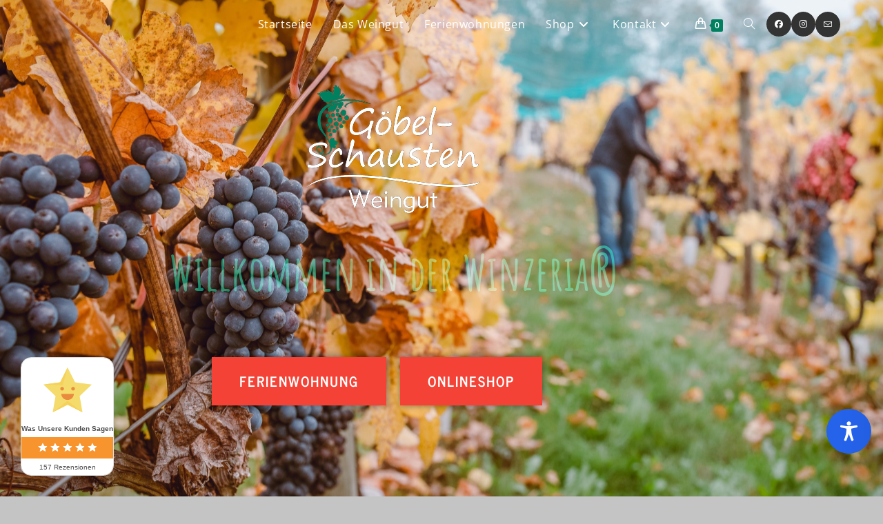

--- FILE ---
content_type: text/css
request_url: https://winzeria.com/wp-content/uploads/elementor/css/post-262.css?ver=1768730775
body_size: 4880
content:
.elementor-262 .elementor-element.elementor-element-2c240517:not(.elementor-motion-effects-element-type-background), .elementor-262 .elementor-element.elementor-element-2c240517 > .elementor-motion-effects-container > .elementor-motion-effects-layer{background-color:#000000;background-image:url("https://winzeria.com/wp-content/uploads/2023/05/tina-witherspoon-H3QKtIhVbyw-unsplash-scaled.jpg");background-position:center center;background-repeat:no-repeat;background-size:cover;}.elementor-262 .elementor-element.elementor-element-2c240517 > .elementor-background-overlay{background-color:transparent;background-image:linear-gradient(0deg, #000000 0%, rgba(0,0,0,0.4) 20%);opacity:0.8;transition:background 0.3s, border-radius 0.3s, opacity 0.3s;}.elementor-262 .elementor-element.elementor-element-2c240517{transition:background 0.3s, border 0.3s, border-radius 0.3s, box-shadow 0.3s;}.elementor-widget-image .widget-image-caption{color:var( --e-global-color-text );font-family:var( --e-global-typography-text-font-family ), Sans-serif;font-weight:var( --e-global-typography-text-font-weight );line-height:var( --e-global-typography-text-line-height );word-spacing:var( --e-global-typography-text-word-spacing );}.elementor-widget-heading .elementor-heading-title{font-family:var( --e-global-typography-primary-font-family ), Sans-serif;font-weight:var( --e-global-typography-primary-font-weight );line-height:var( --e-global-typography-primary-line-height );word-spacing:var( --e-global-typography-primary-word-spacing );color:var( --e-global-color-primary );}.elementor-262 .elementor-element.elementor-element-29d1ad1 > .elementor-widget-container{margin:0px 0px 0px 0px;padding:0px 0px 30px 0px;}.elementor-262 .elementor-element.elementor-element-29d1ad1{text-align:center;}.elementor-262 .elementor-element.elementor-element-29d1ad1 .elementor-heading-title{font-family:"Amatic SC", Sans-serif;font-size:7rem;text-shadow:0px 0px 15px #000000;mix-blend-mode:screen;color:#00805F;}.elementor-widget-button .elementor-button{background-color:var( --e-global-color-accent );font-family:var( --e-global-typography-accent-font-family ), Sans-serif;font-weight:var( --e-global-typography-accent-font-weight );line-height:var( --e-global-typography-accent-line-height );word-spacing:var( --e-global-typography-accent-word-spacing );}.elementor-262 .elementor-element.elementor-element-6837f71 .elementor-button{background-color:#f44336;font-family:"News Cycle", Sans-serif;font-size:20px;font-weight:700;text-transform:uppercase;line-height:30px;letter-spacing:2px;fill:#ffffff;color:#ffffff;box-shadow:0px 0px 10px 0px rgba(0,0,0,0.5);border-radius:0px 0px 0px 0px;}.elementor-262 .elementor-element.elementor-element-6837f71 .elementor-button:hover, .elementor-262 .elementor-element.elementor-element-6837f71 .elementor-button:focus{background-color:#d32f2f;color:#ffffff;}.elementor-262 .elementor-element.elementor-element-6837f71 .elementor-button:hover svg, .elementor-262 .elementor-element.elementor-element-6837f71 .elementor-button:focus svg{fill:#ffffff;}.elementor-262 .elementor-element.elementor-element-3f665f41 .elementor-button{background-color:#f44336;font-family:"News Cycle", Sans-serif;font-size:20px;font-weight:700;text-transform:uppercase;line-height:30px;letter-spacing:2px;fill:#ffffff;color:#ffffff;box-shadow:0px 0px 10px 0px rgba(0,0,0,0.5);border-radius:0px 0px 0px 0px;}.elementor-262 .elementor-element.elementor-element-3f665f41 .elementor-button:hover, .elementor-262 .elementor-element.elementor-element-3f665f41 .elementor-button:focus{background-color:#d32f2f;color:#ffffff;}.elementor-262 .elementor-element.elementor-element-3f665f41 .elementor-button:hover svg, .elementor-262 .elementor-element.elementor-element-3f665f41 .elementor-button:focus svg{fill:#ffffff;}.elementor-262 .elementor-element.elementor-element-9d50d40{padding:100px 0px 0px 0px;}.elementor-262 .elementor-element.elementor-element-18ee70d > .elementor-widget-container{padding:0px 0px 30px 0px;}.elementor-262 .elementor-element.elementor-element-18ee70d{text-align:center;}.elementor-262 .elementor-element.elementor-element-18ee70d .elementor-heading-title{font-family:"News Cycle", Sans-serif;font-size:50px;text-transform:capitalize;line-height:60px;color:#000000;}.elementor-widget-text-editor{font-family:var( --e-global-typography-text-font-family ), Sans-serif;font-weight:var( --e-global-typography-text-font-weight );line-height:var( --e-global-typography-text-line-height );word-spacing:var( --e-global-typography-text-word-spacing );color:var( --e-global-color-text );}.elementor-widget-text-editor.elementor-drop-cap-view-stacked .elementor-drop-cap{background-color:var( --e-global-color-primary );}.elementor-widget-text-editor.elementor-drop-cap-view-framed .elementor-drop-cap, .elementor-widget-text-editor.elementor-drop-cap-view-default .elementor-drop-cap{color:var( --e-global-color-primary );border-color:var( --e-global-color-primary );}.elementor-262 .elementor-element.elementor-element-5ad02b5{column-gap:0px;font-family:"Open Sans", Sans-serif;font-size:16px;line-height:26px;color:#263238;}.elementor-262 .elementor-element.elementor-element-9a32532{width:var( --container-widget-width, 99.911% );max-width:99.911%;--container-widget-width:99.911%;--container-widget-flex-grow:0;text-align:start;}.elementor-262 .elementor-element.elementor-element-9a32532 > .elementor-widget-container{padding:0px 0px 30px 0px;}.elementor-262 .elementor-element.elementor-element-9a32532.elementor-element{--flex-grow:0;--flex-shrink:0;}.elementor-262 .elementor-element.elementor-element-9a32532 .elementor-heading-title{font-family:"Carattere", Sans-serif;font-size:45px;text-transform:capitalize;line-height:60px;color:#000000;}.elementor-262 .elementor-element.elementor-element-0fddd01{padding:30px 0px 40px 0px;}.elementor-widget-icon.elementor-view-stacked .elementor-icon{background-color:var( --e-global-color-primary );}.elementor-widget-icon.elementor-view-framed .elementor-icon, .elementor-widget-icon.elementor-view-default .elementor-icon{color:var( --e-global-color-primary );border-color:var( --e-global-color-primary );}.elementor-widget-icon.elementor-view-framed .elementor-icon, .elementor-widget-icon.elementor-view-default .elementor-icon svg{fill:var( --e-global-color-primary );}.elementor-262 .elementor-element.elementor-element-e312c4a .elementor-icon-wrapper{text-align:center;}.elementor-262 .elementor-element.elementor-element-e312c4a.elementor-view-stacked .elementor-icon{background-color:#f44336;}.elementor-262 .elementor-element.elementor-element-e312c4a.elementor-view-framed .elementor-icon, .elementor-262 .elementor-element.elementor-element-e312c4a.elementor-view-default .elementor-icon{color:#f44336;border-color:#f44336;}.elementor-262 .elementor-element.elementor-element-e312c4a.elementor-view-framed .elementor-icon, .elementor-262 .elementor-element.elementor-element-e312c4a.elementor-view-default .elementor-icon svg{fill:#f44336;}.elementor-262 .elementor-element.elementor-element-e312c4a .elementor-icon{font-size:60px;}.elementor-262 .elementor-element.elementor-element-e312c4a .elementor-icon svg{height:60px;}.elementor-widget-counter .elementor-counter-number-wrapper{color:var( --e-global-color-primary );font-family:var( --e-global-typography-primary-font-family ), Sans-serif;font-weight:var( --e-global-typography-primary-font-weight );line-height:var( --e-global-typography-primary-line-height );word-spacing:var( --e-global-typography-primary-word-spacing );}.elementor-widget-counter .elementor-counter-title{color:var( --e-global-color-secondary );font-family:var( --e-global-typography-secondary-font-family ), Sans-serif;font-weight:var( --e-global-typography-secondary-font-weight );line-height:var( --e-global-typography-secondary-line-height );word-spacing:var( --e-global-typography-secondary-word-spacing );}.elementor-262 .elementor-element.elementor-element-afe6c7e > .elementor-widget-container{margin:-10px 0px 0px 0px;}.elementor-262 .elementor-element.elementor-element-afe6c7e .elementor-counter-number-wrapper{color:#000000;font-family:"News Cycle", Sans-serif;font-size:3rem;line-height:80px;}.elementor-262 .elementor-element.elementor-element-afe6c7e .elementor-counter-title{color:#000000;font-family:"News Cycle", Sans-serif;font-size:20px;font-weight:700;line-height:25px;}.elementor-262 .elementor-element.elementor-element-a74f6e8 .elementor-icon-wrapper{text-align:center;}.elementor-262 .elementor-element.elementor-element-a74f6e8.elementor-view-stacked .elementor-icon{background-color:#f44336;}.elementor-262 .elementor-element.elementor-element-a74f6e8.elementor-view-framed .elementor-icon, .elementor-262 .elementor-element.elementor-element-a74f6e8.elementor-view-default .elementor-icon{color:#f44336;border-color:#f44336;}.elementor-262 .elementor-element.elementor-element-a74f6e8.elementor-view-framed .elementor-icon, .elementor-262 .elementor-element.elementor-element-a74f6e8.elementor-view-default .elementor-icon svg{fill:#f44336;}.elementor-262 .elementor-element.elementor-element-a74f6e8 .elementor-icon{font-size:60px;}.elementor-262 .elementor-element.elementor-element-a74f6e8 .elementor-icon svg{height:60px;}.elementor-262 .elementor-element.elementor-element-7ff72b8 > .elementor-widget-container{margin:-10px 0px 0px 0px;}.elementor-262 .elementor-element.elementor-element-7ff72b8 .elementor-counter-number-wrapper{color:#000000;font-family:"News Cycle", Sans-serif;font-size:3rem;line-height:80px;}.elementor-262 .elementor-element.elementor-element-7ff72b8 .elementor-counter-title{color:#000000;font-family:"News Cycle", Sans-serif;font-size:20px;font-weight:700;line-height:25px;}.elementor-262 .elementor-element.elementor-element-e2f8581 .elementor-icon-wrapper{text-align:center;}.elementor-262 .elementor-element.elementor-element-e2f8581.elementor-view-stacked .elementor-icon{background-color:#f44336;}.elementor-262 .elementor-element.elementor-element-e2f8581.elementor-view-framed .elementor-icon, .elementor-262 .elementor-element.elementor-element-e2f8581.elementor-view-default .elementor-icon{color:#f44336;border-color:#f44336;}.elementor-262 .elementor-element.elementor-element-e2f8581.elementor-view-framed .elementor-icon, .elementor-262 .elementor-element.elementor-element-e2f8581.elementor-view-default .elementor-icon svg{fill:#f44336;}.elementor-262 .elementor-element.elementor-element-e2f8581 .elementor-icon{font-size:60px;}.elementor-262 .elementor-element.elementor-element-e2f8581 .elementor-icon svg{height:60px;}.elementor-262 .elementor-element.elementor-element-cfd0c37 > .elementor-widget-container{margin:-10px 0px 0px 0px;}.elementor-262 .elementor-element.elementor-element-cfd0c37 .elementor-counter-number-wrapper{color:#000000;font-family:"News Cycle", Sans-serif;font-size:3rem;line-height:80px;}.elementor-262 .elementor-element.elementor-element-cfd0c37 .elementor-counter-title{color:#000000;font-family:"News Cycle", Sans-serif;font-size:20px;font-weight:700;line-height:25px;}.elementor-262 .elementor-element.elementor-element-dc86ed0{padding:0px 0px 100px 0px;}.elementor-262 .elementor-element.elementor-element-6e7be7e{font-family:"Open Sans", Sans-serif;font-size:16px;line-height:26px;color:#263238;}.elementor-262 .elementor-element.elementor-element-6b1b0fdf:not(.elementor-motion-effects-element-type-background), .elementor-262 .elementor-element.elementor-element-6b1b0fdf > .elementor-motion-effects-container > .elementor-motion-effects-layer{background-image:url("https://winzeria.com/wp-content/uploads/2023/05/kelsey-chance-ZrhtQyGFG6s-unsplash-scaled.jpg");background-position:center center;background-repeat:no-repeat;background-size:cover;}.elementor-262 .elementor-element.elementor-element-6b1b0fdf > .elementor-background-overlay{background-color:transparent;background-image:linear-gradient(0deg, #000000 0%, rgba(0,0,0,0.5) 20%);opacity:0.8;transition:background 0.3s, border-radius 0.3s, opacity 0.3s;}.elementor-262 .elementor-element.elementor-element-6b1b0fdf > .elementor-container{min-height:700px;}.elementor-262 .elementor-element.elementor-element-6b1b0fdf{transition:background 0.3s, border 0.3s, border-radius 0.3s, box-shadow 0.3s;}.elementor-262 .elementor-element.elementor-element-40afc6e{text-align:center;}.elementor-262 .elementor-element.elementor-element-40afc6e .elementor-heading-title{font-family:"Amatic SC", Sans-serif;font-size:5rem;text-shadow:0px 0px 15px #000000;color:#ffffff;}.elementor-262 .elementor-element.elementor-element-57b0267{text-align:center;font-family:"News Cycle", Sans-serif;font-size:2rem;font-weight:700;text-transform:capitalize;line-height:38px;letter-spacing:2px;color:#ffffff;}.elementor-262 .elementor-element.elementor-element-6de2a87 > .elementor-container > .elementor-column > .elementor-widget-wrap{align-content:center;align-items:center;}.elementor-262 .elementor-element.elementor-element-6de2a87{transition:background 0.3s, border 0.3s, border-radius 0.3s, box-shadow 0.3s;margin-top:0px;margin-bottom:0px;padding:0px 0px 0px 0px;}.elementor-262 .elementor-element.elementor-element-6de2a87 > .elementor-background-overlay{transition:background 0.3s, border-radius 0.3s, opacity 0.3s;}.elementor-262 .elementor-element.elementor-element-5df9a31:not(.elementor-motion-effects-element-type-background) > .elementor-widget-wrap, .elementor-262 .elementor-element.elementor-element-5df9a31 > .elementor-widget-wrap > .elementor-motion-effects-container > .elementor-motion-effects-layer{background-color:#263238;}.elementor-262 .elementor-element.elementor-element-5df9a31 > .elementor-element-populated{transition:background 0.3s, border 0.3s, border-radius 0.3s, box-shadow 0.3s;margin:0px 0px 0px 0px;--e-column-margin-right:0px;--e-column-margin-left:0px;padding:50px 50px 50px 50px;}.elementor-262 .elementor-element.elementor-element-5df9a31 > .elementor-element-populated > .elementor-background-overlay{transition:background 0.3s, border-radius 0.3s, opacity 0.3s;}.elementor-262 .elementor-element.elementor-element-7a9dc09{border-style:dotted;border-width:0px 0px 2px 0px;border-color:#ffffff;padding:0px 0px 30px 0px;}.elementor-262 .elementor-element.elementor-element-0333a4a > .elementor-widget-container{margin:0px 0px -15px 0px;padding:0px 0px 0px 0px;}.elementor-262 .elementor-element.elementor-element-0333a4a .elementor-heading-title{font-family:"News Cycle", Sans-serif;font-size:24px;line-height:34px;color:#ffffff;}.elementor-262 .elementor-element.elementor-element-9f37656 > .elementor-widget-container{margin:0px 0px 0px 0px;padding:0px 0px 0px 0px;}.elementor-262 .elementor-element.elementor-element-9f37656{font-family:"Open Sans", Sans-serif;font-size:16px;line-height:26px;color:#eceff1;}.elementor-262 .elementor-element.elementor-element-73bf41d > .elementor-element-populated{padding:0px 0px 0px 30px;}.elementor-262 .elementor-element.elementor-element-4f21374{text-align:end;}.elementor-262 .elementor-element.elementor-element-4f21374 .elementor-heading-title{font-family:"News Cycle", Sans-serif;font-size:24px;line-height:34px;color:#ffffff;}.elementor-262 .elementor-element.elementor-element-78cc948{border-style:dotted;border-width:0px 0px 2px 0px;border-color:#ffffff;padding:25px 0px 30px 0px;}.elementor-262 .elementor-element.elementor-element-528ca0a > .elementor-widget-container{margin:0px 0px -15px 0px;}.elementor-262 .elementor-element.elementor-element-528ca0a .elementor-heading-title{font-family:"News Cycle", Sans-serif;font-size:24px;line-height:34px;color:#ffffff;}.elementor-262 .elementor-element.elementor-element-ca5d81c{font-family:"Open Sans", Sans-serif;font-size:16px;line-height:26px;color:#eceff1;}.elementor-262 .elementor-element.elementor-element-ca8a52a > .elementor-element-populated{padding:0px 0px 0px 30px;}.elementor-262 .elementor-element.elementor-element-a68a274{text-align:end;}.elementor-262 .elementor-element.elementor-element-a68a274 .elementor-heading-title{font-family:"News Cycle", Sans-serif;font-size:24px;line-height:34px;color:#ffffff;}.elementor-262 .elementor-element.elementor-element-3c1efca{border-style:dotted;border-width:0px 0px 2px 0px;border-color:#ffffff;padding:25px 0px 30px 0px;}.elementor-262 .elementor-element.elementor-element-792075e > .elementor-widget-container{margin:0px 0px -15px 0px;}.elementor-262 .elementor-element.elementor-element-792075e .elementor-heading-title{font-family:"News Cycle", Sans-serif;font-size:24px;line-height:34px;color:#ffffff;}.elementor-262 .elementor-element.elementor-element-fb4fdc6{font-family:"Open Sans", Sans-serif;font-size:16px;line-height:26px;color:#eceff1;}.elementor-262 .elementor-element.elementor-element-c65a308 > .elementor-element-populated{padding:0px 0px 0px 30px;}.elementor-262 .elementor-element.elementor-element-481d5ce{text-align:end;}.elementor-262 .elementor-element.elementor-element-481d5ce .elementor-heading-title{font-family:"News Cycle", Sans-serif;font-size:24px;line-height:34px;color:#ffffff;}.elementor-262 .elementor-element.elementor-element-c8f1628{padding:25px 0px 0px 0px;}.elementor-262 .elementor-element.elementor-element-7ccfe5a > .elementor-widget-container{margin:0px 0px -15px 0px;}.elementor-262 .elementor-element.elementor-element-7ccfe5a .elementor-heading-title{font-family:"News Cycle", Sans-serif;font-size:24px;line-height:34px;color:#ffffff;}.elementor-262 .elementor-element.elementor-element-c626c3b{font-family:"Open Sans", Sans-serif;font-size:16px;line-height:26px;color:#eceff1;}.elementor-262 .elementor-element.elementor-element-acf44e2 > .elementor-element-populated{padding:0px 0px 0px 30px;}.elementor-262 .elementor-element.elementor-element-fcf5272{text-align:end;}.elementor-262 .elementor-element.elementor-element-fcf5272 .elementor-heading-title{font-family:"News Cycle", Sans-serif;font-size:24px;line-height:34px;color:#ffffff;}.elementor-262 .elementor-element.elementor-element-e643193:not(.elementor-motion-effects-element-type-background) > .elementor-widget-wrap, .elementor-262 .elementor-element.elementor-element-e643193 > .elementor-widget-wrap > .elementor-motion-effects-container > .elementor-motion-effects-layer{background-image:url("https://winzeria.com/wp-content/uploads/2023/05/Flammkuchen_Rezept-einfach.jpg");background-position:center center;background-repeat:no-repeat;background-size:cover;}.elementor-262 .elementor-element.elementor-element-e643193 > .elementor-element-populated{transition:background 0.3s, border 0.3s, border-radius 0.3s, box-shadow 0.3s;}.elementor-262 .elementor-element.elementor-element-e643193 > .elementor-element-populated > .elementor-background-overlay{transition:background 0.3s, border-radius 0.3s, opacity 0.3s;}.elementor-262 .elementor-element.elementor-element-6dc140a{--spacer-size:600px;}.elementor-262 .elementor-element.elementor-element-a202201{--display:flex;--flex-direction:row;--container-widget-width:calc( ( 1 - var( --container-widget-flex-grow ) ) * 100% );--container-widget-height:100%;--container-widget-flex-grow:1;--container-widget-align-self:stretch;--flex-wrap-mobile:wrap;--align-items:stretch;--gap:10px 10px;--row-gap:10px;--column-gap:10px;--margin-top:50px;--margin-bottom:100px;--margin-left:0px;--margin-right:0px;}.elementor-262 .elementor-element.elementor-element-58a0982{--display:flex;}.elementor-262 .elementor-element.elementor-element-81a3c8f .elementor-button{background-color:#f44336;font-family:"News Cycle", Sans-serif;font-size:20px;font-weight:700;text-transform:uppercase;line-height:30px;fill:#ffffff;color:#ffffff;border-radius:0px 0px 0px 0px;}.elementor-262 .elementor-element.elementor-element-81a3c8f .elementor-button:hover, .elementor-262 .elementor-element.elementor-element-81a3c8f .elementor-button:focus{background-color:#d32f2f;color:#ffffff;}.elementor-262 .elementor-element.elementor-element-81a3c8f .elementor-button:hover svg, .elementor-262 .elementor-element.elementor-element-81a3c8f .elementor-button:focus svg{fill:#ffffff;}.elementor-262 .elementor-element.elementor-element-6e81f42a:not(.elementor-motion-effects-element-type-background), .elementor-262 .elementor-element.elementor-element-6e81f42a > .elementor-motion-effects-container > .elementor-motion-effects-layer{background-image:url("https://winzeria.com/wp-content/uploads/2023/05/javier-balseiro-jDU4yYk5Kgs-unsplash-scaled.jpg");background-position:center center;background-repeat:no-repeat;background-size:cover;}.elementor-262 .elementor-element.elementor-element-6e81f42a > .elementor-background-overlay{background-color:transparent;background-image:linear-gradient(0deg, #000000 0%, rgba(0,0,0,0.5) 20%);opacity:0.8;transition:background 0.3s, border-radius 0.3s, opacity 0.3s;}.elementor-262 .elementor-element.elementor-element-6e81f42a > .elementor-container{min-height:700px;}.elementor-262 .elementor-element.elementor-element-6e81f42a{transition:background 0.3s, border 0.3s, border-radius 0.3s, box-shadow 0.3s;}.elementor-262 .elementor-element.elementor-element-7725fcfa{text-align:center;}.elementor-262 .elementor-element.elementor-element-7725fcfa .elementor-heading-title{font-family:"Amatic SC", Sans-serif;font-size:100px;text-shadow:0px 0px 15px #000000;color:#ffffff;}.elementor-262 .elementor-element.elementor-element-57f4f5da{text-align:center;font-family:"News Cycle", Sans-serif;font-size:28px;font-weight:700;text-transform:uppercase;line-height:38px;color:#ffffff;}.elementor-262 .elementor-element.elementor-element-611f3d9{padding:4% 0% 4% 0%;}.elementor-widget-icon-box.elementor-view-stacked .elementor-icon{background-color:var( --e-global-color-primary );}.elementor-widget-icon-box.elementor-view-framed .elementor-icon, .elementor-widget-icon-box.elementor-view-default .elementor-icon{fill:var( --e-global-color-primary );color:var( --e-global-color-primary );border-color:var( --e-global-color-primary );}.elementor-widget-icon-box .elementor-icon-box-title, .elementor-widget-icon-box .elementor-icon-box-title a{font-family:var( --e-global-typography-primary-font-family ), Sans-serif;font-weight:var( --e-global-typography-primary-font-weight );line-height:var( --e-global-typography-primary-line-height );word-spacing:var( --e-global-typography-primary-word-spacing );}.elementor-widget-icon-box .elementor-icon-box-title{color:var( --e-global-color-primary );}.elementor-widget-icon-box:has(:hover) .elementor-icon-box-title,
					 .elementor-widget-icon-box:has(:focus) .elementor-icon-box-title{color:var( --e-global-color-primary );}.elementor-widget-icon-box .elementor-icon-box-description{font-family:var( --e-global-typography-text-font-family ), Sans-serif;font-weight:var( --e-global-typography-text-font-weight );line-height:var( --e-global-typography-text-line-height );word-spacing:var( --e-global-typography-text-word-spacing );color:var( --e-global-color-text );}.elementor-262 .elementor-element.elementor-element-8fa9b46 .elementor-icon-box-wrapper{gap:15px;}.elementor-262 .elementor-element.elementor-element-8fa9b46 .elementor-icon-box-title{margin-block-end:15px;color:#000000;}.elementor-262 .elementor-element.elementor-element-8fa9b46.elementor-view-stacked .elementor-icon{background-color:#f44336;}.elementor-262 .elementor-element.elementor-element-8fa9b46.elementor-view-framed .elementor-icon, .elementor-262 .elementor-element.elementor-element-8fa9b46.elementor-view-default .elementor-icon{fill:#f44336;color:#f44336;border-color:#f44336;}.elementor-262 .elementor-element.elementor-element-8fa9b46 .elementor-icon{font-size:50px;}.elementor-262 .elementor-element.elementor-element-8fa9b46 .elementor-icon-box-title, .elementor-262 .elementor-element.elementor-element-8fa9b46 .elementor-icon-box-title a{font-family:"News Cycle", Sans-serif;font-size:1.6rem;line-height:40px;}.elementor-262 .elementor-element.elementor-element-8fa9b46 .elementor-icon-box-description{font-family:"Open Sans", Sans-serif;font-size:16px;line-height:26px;color:#263238;}.elementor-262 .elementor-element.elementor-element-87995f7 .elementor-icon-box-wrapper{gap:15px;}.elementor-262 .elementor-element.elementor-element-87995f7 .elementor-icon-box-title{margin-block-end:15px;color:#000000;}.elementor-262 .elementor-element.elementor-element-87995f7.elementor-view-stacked .elementor-icon{background-color:#f44336;}.elementor-262 .elementor-element.elementor-element-87995f7.elementor-view-framed .elementor-icon, .elementor-262 .elementor-element.elementor-element-87995f7.elementor-view-default .elementor-icon{fill:#f44336;color:#f44336;border-color:#f44336;}.elementor-262 .elementor-element.elementor-element-87995f7 .elementor-icon{font-size:50px;}.elementor-262 .elementor-element.elementor-element-87995f7 .elementor-icon-box-title, .elementor-262 .elementor-element.elementor-element-87995f7 .elementor-icon-box-title a{font-family:"News Cycle", Sans-serif;font-size:1.6rem;line-height:40px;}.elementor-262 .elementor-element.elementor-element-87995f7 .elementor-icon-box-description{font-family:"Open Sans", Sans-serif;font-size:16px;line-height:26px;color:#263238;}.elementor-262 .elementor-element.elementor-element-57c3d4d .elementor-icon-box-wrapper{gap:15px;}.elementor-262 .elementor-element.elementor-element-57c3d4d .elementor-icon-box-title{margin-block-end:15px;color:#000000;}.elementor-262 .elementor-element.elementor-element-57c3d4d.elementor-view-stacked .elementor-icon{background-color:#f44336;}.elementor-262 .elementor-element.elementor-element-57c3d4d.elementor-view-framed .elementor-icon, .elementor-262 .elementor-element.elementor-element-57c3d4d.elementor-view-default .elementor-icon{fill:#f44336;color:#f44336;border-color:#f44336;}.elementor-262 .elementor-element.elementor-element-57c3d4d .elementor-icon{font-size:50px;}.elementor-262 .elementor-element.elementor-element-57c3d4d .elementor-icon-box-title, .elementor-262 .elementor-element.elementor-element-57c3d4d .elementor-icon-box-title a{font-family:"News Cycle", Sans-serif;font-size:1.6rem;line-height:40px;}.elementor-262 .elementor-element.elementor-element-57c3d4d .elementor-icon-box-description{font-family:"Open Sans", Sans-serif;font-size:16px;line-height:26px;color:#263238;}.elementor-262 .elementor-element.elementor-element-a297cec{padding:0px 0px 100px 0px;}.elementor-262 .elementor-element.elementor-element-95b026c{font-family:"Open Sans", Sans-serif;font-size:16px;line-height:26px;color:#263238;}.elementor-262 .elementor-element.elementor-element-52e8cbf0:not(.elementor-motion-effects-element-type-background), .elementor-262 .elementor-element.elementor-element-52e8cbf0 > .elementor-motion-effects-container > .elementor-motion-effects-layer{background-image:url("https://winzeria.com/wp-content/uploads/2023/05/subhasish-dutta-Y6-nkhi00xk-unsplash-scaled.jpg");background-position:center center;background-repeat:no-repeat;background-size:cover;}.elementor-262 .elementor-element.elementor-element-52e8cbf0 > .elementor-background-overlay{background-color:transparent;background-image:linear-gradient(0deg, #000000 0%, rgba(0,0,0,0.5) 20%);opacity:0.8;transition:background 0.3s, border-radius 0.3s, opacity 0.3s;}.elementor-262 .elementor-element.elementor-element-52e8cbf0 > .elementor-container{min-height:700px;}.elementor-262 .elementor-element.elementor-element-52e8cbf0{transition:background 0.3s, border 0.3s, border-radius 0.3s, box-shadow 0.3s;}.elementor-262 .elementor-element.elementor-element-1ef729f7{text-align:center;}.elementor-262 .elementor-element.elementor-element-1ef729f7 .elementor-heading-title{font-family:"Amatic SC", Sans-serif;font-size:100px;text-shadow:0px 0px 15px #000000;color:#ffffff;}.elementor-262 .elementor-element.elementor-element-1aa2d6fa{text-align:center;font-family:"News Cycle", Sans-serif;font-size:2rem;font-weight:700;text-transform:capitalize;line-height:38px;letter-spacing:2px;color:#ffffff;}.elementor-262 .elementor-element.elementor-element-00fbae0{--display:flex;--flex-direction:row;--container-widget-width:calc( ( 1 - var( --container-widget-flex-grow ) ) * 100% );--container-widget-height:100%;--container-widget-flex-grow:1;--container-widget-align-self:stretch;--flex-wrap-mobile:wrap;--align-items:stretch;--gap:10px 10px;--row-gap:10px;--column-gap:10px;--padding-top:60px;--padding-bottom:100px;--padding-left:0px;--padding-right:0px;}.elementor-262 .elementor-element.elementor-element-c14dd5d{--display:flex;}.elementor-262 .elementor-element.elementor-element-520a5f2 .elementor-icon-box-wrapper{text-align:center;gap:0px;}.elementor-262 .elementor-element.elementor-element-520a5f2 .elementor-icon-box-title{margin-block-end:15px;color:#000000;}.elementor-262 .elementor-element.elementor-element-520a5f2.elementor-view-stacked .elementor-icon{background-color:#f44336;}.elementor-262 .elementor-element.elementor-element-520a5f2.elementor-view-framed .elementor-icon, .elementor-262 .elementor-element.elementor-element-520a5f2.elementor-view-default .elementor-icon{fill:#f44336;color:#f44336;border-color:#f44336;}.elementor-262 .elementor-element.elementor-element-520a5f2 .elementor-icon{font-size:80px;}.elementor-262 .elementor-element.elementor-element-520a5f2 .elementor-icon-box-title, .elementor-262 .elementor-element.elementor-element-520a5f2 .elementor-icon-box-title a{font-family:"News Cycle", Sans-serif;font-size:1.6rem;line-height:40px;}.elementor-262 .elementor-element.elementor-element-520a5f2 .elementor-icon-box-description{font-size:20px;line-height:35px;color:#263238;}.elementor-262 .elementor-element.elementor-element-0f77627{--display:flex;}.elementor-262 .elementor-element.elementor-element-0b52d8c .elementor-icon-box-wrapper{text-align:center;gap:0px;}.elementor-262 .elementor-element.elementor-element-0b52d8c .elementor-icon-box-title{margin-block-end:15px;color:#000000;}.elementor-262 .elementor-element.elementor-element-0b52d8c.elementor-view-stacked .elementor-icon{background-color:#f44336;}.elementor-262 .elementor-element.elementor-element-0b52d8c.elementor-view-framed .elementor-icon, .elementor-262 .elementor-element.elementor-element-0b52d8c.elementor-view-default .elementor-icon{fill:#f44336;color:#f44336;border-color:#f44336;}.elementor-262 .elementor-element.elementor-element-0b52d8c .elementor-icon{font-size:80px;}.elementor-262 .elementor-element.elementor-element-0b52d8c .elementor-icon-box-title, .elementor-262 .elementor-element.elementor-element-0b52d8c .elementor-icon-box-title a{font-family:"News Cycle", Sans-serif;font-size:1.6rem;line-height:40px;}.elementor-262 .elementor-element.elementor-element-0b52d8c .elementor-icon-box-description{font-size:20px;line-height:35px;color:#263238;}.elementor-262 .elementor-element.elementor-element-27c43c0{--display:flex;}.elementor-262 .elementor-element.elementor-element-7ef338e .elementor-icon-box-wrapper{text-align:center;gap:0px;}.elementor-262 .elementor-element.elementor-element-7ef338e .elementor-icon-box-title{margin-block-end:15px;color:#000000;}.elementor-262 .elementor-element.elementor-element-7ef338e.elementor-view-stacked .elementor-icon{background-color:#f44336;}.elementor-262 .elementor-element.elementor-element-7ef338e.elementor-view-framed .elementor-icon, .elementor-262 .elementor-element.elementor-element-7ef338e.elementor-view-default .elementor-icon{fill:#f44336;color:#f44336;border-color:#f44336;}.elementor-262 .elementor-element.elementor-element-7ef338e .elementor-icon{font-size:80px;}.elementor-262 .elementor-element.elementor-element-7ef338e .elementor-icon-box-title, .elementor-262 .elementor-element.elementor-element-7ef338e .elementor-icon-box-title a{font-family:"News Cycle", Sans-serif;font-size:1.6rem;line-height:40px;}.elementor-262 .elementor-element.elementor-element-7ef338e .elementor-icon-box-description{font-size:20px;line-height:35px;color:#263238;}.elementor-262 .elementor-element.elementor-element-1f60a8fb:not(.elementor-motion-effects-element-type-background), .elementor-262 .elementor-element.elementor-element-1f60a8fb > .elementor-motion-effects-container > .elementor-motion-effects-layer{background-color:#263238;}.elementor-262 .elementor-element.elementor-element-1f60a8fb{transition:background 0.3s, border 0.3s, border-radius 0.3s, box-shadow 0.3s;padding:30px 0px 30px 0px;}.elementor-262 .elementor-element.elementor-element-1f60a8fb > .elementor-background-overlay{transition:background 0.3s, border-radius 0.3s, opacity 0.3s;}.elementor-262 .elementor-element.elementor-element-1a21b5ec{--grid-template-columns:repeat(0, auto);--icon-size:40px;--grid-column-gap:20px;--grid-row-gap:0px;}.elementor-262 .elementor-element.elementor-element-1a21b5ec .elementor-widget-container{text-align:center;}.elementor-262 .elementor-element.elementor-element-1a21b5ec .elementor-social-icon{background-color:rgba(255,255,255,0);}.elementor-262 .elementor-element.elementor-element-1a21b5ec .elementor-social-icon i{color:#ffffff;}.elementor-262 .elementor-element.elementor-element-1a21b5ec .elementor-social-icon svg{fill:#ffffff;}.elementor-262 .elementor-element.elementor-element-1a21b5ec .elementor-social-icon:hover i{color:#ffffff;}.elementor-262 .elementor-element.elementor-element-1a21b5ec .elementor-social-icon:hover svg{fill:#ffffff;}@media(min-width:768px){.elementor-262 .elementor-element.elementor-element-2dc52c1{width:75%;}.elementor-262 .elementor-element.elementor-element-73bf41d{width:25%;}.elementor-262 .elementor-element.elementor-element-78653a9{width:75%;}.elementor-262 .elementor-element.elementor-element-ca8a52a{width:25%;}.elementor-262 .elementor-element.elementor-element-b5f3685{width:75%;}.elementor-262 .elementor-element.elementor-element-c65a308{width:25%;}.elementor-262 .elementor-element.elementor-element-62017dc{width:75%;}.elementor-262 .elementor-element.elementor-element-acf44e2{width:25%;}}@media(max-width:1024px){.elementor-262 .elementor-element.elementor-element-2c240517{padding:0px 30px 0px 30px;}.elementor-widget-image .widget-image-caption{line-height:var( --e-global-typography-text-line-height );word-spacing:var( --e-global-typography-text-word-spacing );}.elementor-widget-heading .elementor-heading-title{line-height:var( --e-global-typography-primary-line-height );word-spacing:var( --e-global-typography-primary-word-spacing );}.elementor-widget-button .elementor-button{line-height:var( --e-global-typography-accent-line-height );word-spacing:var( --e-global-typography-accent-word-spacing );}.elementor-262 .elementor-element.elementor-element-9d50d40{padding:70px 0px 0px 0px;}.elementor-widget-text-editor{line-height:var( --e-global-typography-text-line-height );word-spacing:var( --e-global-typography-text-word-spacing );}.elementor-widget-counter .elementor-counter-number-wrapper{line-height:var( --e-global-typography-primary-line-height );word-spacing:var( --e-global-typography-primary-word-spacing );}.elementor-widget-counter .elementor-counter-title{line-height:var( --e-global-typography-secondary-line-height );word-spacing:var( --e-global-typography-secondary-word-spacing );}.elementor-262 .elementor-element.elementor-element-afe6c7e .elementor-counter-number-wrapper{font-size:60px;}.elementor-262 .elementor-element.elementor-element-7ff72b8 .elementor-counter-number-wrapper{font-size:60px;}.elementor-262 .elementor-element.elementor-element-cfd0c37 .elementor-counter-number-wrapper{font-size:60px;}.elementor-262 .elementor-element.elementor-element-dc86ed0{padding:0px 0px 70px 0px;}.elementor-262 .elementor-element.elementor-element-5df9a31 > .elementor-element-populated{padding:30px 15px 30px 20px;}.elementor-262 .elementor-element.elementor-element-0333a4a .elementor-heading-title{font-size:20px;}.elementor-262 .elementor-element.elementor-element-9f37656{font-size:14px;line-height:20px;}.elementor-262 .elementor-element.elementor-element-73bf41d > .elementor-element-populated{padding:0px 0px 0px 0px;}.elementor-262 .elementor-element.elementor-element-4f21374 .elementor-heading-title{font-size:20px;}.elementor-262 .elementor-element.elementor-element-528ca0a .elementor-heading-title{font-size:20px;}.elementor-262 .elementor-element.elementor-element-ca5d81c{font-size:14px;line-height:20px;}.elementor-262 .elementor-element.elementor-element-ca8a52a > .elementor-element-populated{padding:0px 0px 0px 0px;}.elementor-262 .elementor-element.elementor-element-a68a274 .elementor-heading-title{font-size:20px;}.elementor-262 .elementor-element.elementor-element-792075e .elementor-heading-title{font-size:20px;}.elementor-262 .elementor-element.elementor-element-fb4fdc6{font-size:14px;line-height:20px;}.elementor-262 .elementor-element.elementor-element-c65a308 > .elementor-element-populated{padding:0px 0px 0px 0px;}.elementor-262 .elementor-element.elementor-element-481d5ce .elementor-heading-title{font-size:20px;}.elementor-262 .elementor-element.elementor-element-7ccfe5a .elementor-heading-title{font-size:20px;}.elementor-262 .elementor-element.elementor-element-c626c3b{font-size:14px;line-height:20px;}.elementor-262 .elementor-element.elementor-element-acf44e2 > .elementor-element-populated{padding:0px 0px 0px 0px;}.elementor-262 .elementor-element.elementor-element-fcf5272 .elementor-heading-title{font-size:20px;}.elementor-262 .elementor-element.elementor-element-a202201{--margin-top:30px;--margin-bottom:70px;--margin-left:0px;--margin-right:0px;}.elementor-widget-icon-box .elementor-icon-box-title, .elementor-widget-icon-box .elementor-icon-box-title a{line-height:var( --e-global-typography-primary-line-height );word-spacing:var( --e-global-typography-primary-word-spacing );}.elementor-widget-icon-box .elementor-icon-box-description{line-height:var( --e-global-typography-text-line-height );word-spacing:var( --e-global-typography-text-word-spacing );}.elementor-262 .elementor-element.elementor-element-a297cec{padding:0px 0px 70px 0px;}.elementor-262 .elementor-element.elementor-element-00fbae0{--padding-top:0px;--padding-bottom:70px;--padding-left:0px;--padding-right:0px;}.elementor-262 .elementor-element.elementor-element-c14dd5d{--padding-top:0px;--padding-bottom:0px;--padding-left:0px;--padding-right:0px;}.elementor-262 .elementor-element.elementor-element-520a5f2 .elementor-icon{font-size:40px;}.elementor-262 .elementor-element.elementor-element-520a5f2 .elementor-icon-box-title, .elementor-262 .elementor-element.elementor-element-520a5f2 .elementor-icon-box-title a{font-size:25px;}.elementor-262 .elementor-element.elementor-element-520a5f2 .elementor-icon-box-description{font-size:14px;line-height:24px;}.elementor-262 .elementor-element.elementor-element-0f77627{--padding-top:0px;--padding-bottom:0px;--padding-left:0px;--padding-right:0px;}.elementor-262 .elementor-element.elementor-element-0b52d8c .elementor-icon{font-size:40px;}.elementor-262 .elementor-element.elementor-element-0b52d8c .elementor-icon-box-title, .elementor-262 .elementor-element.elementor-element-0b52d8c .elementor-icon-box-title a{font-size:25px;}.elementor-262 .elementor-element.elementor-element-0b52d8c .elementor-icon-box-description{font-size:14px;line-height:24px;}.elementor-262 .elementor-element.elementor-element-27c43c0{--padding-top:0px;--padding-bottom:0px;--padding-left:0px;--padding-right:0px;}.elementor-262 .elementor-element.elementor-element-7ef338e .elementor-icon{font-size:40px;}.elementor-262 .elementor-element.elementor-element-7ef338e .elementor-icon-box-title, .elementor-262 .elementor-element.elementor-element-7ef338e .elementor-icon-box-title a{font-size:25px;}.elementor-262 .elementor-element.elementor-element-7ef338e .elementor-icon-box-description{font-size:14px;line-height:24px;}}@media(max-width:767px){.elementor-262 .elementor-element.elementor-element-2c240517{padding:50px 0px 50px 0px;}.elementor-widget-image .widget-image-caption{line-height:var( --e-global-typography-text-line-height );word-spacing:var( --e-global-typography-text-word-spacing );}.elementor-widget-heading .elementor-heading-title{line-height:var( --e-global-typography-primary-line-height );word-spacing:var( --e-global-typography-primary-word-spacing );}.elementor-262 .elementor-element.elementor-element-29d1ad1 .elementor-heading-title{font-size:55px;line-height:60px;}.elementor-widget-button .elementor-button{line-height:var( --e-global-typography-accent-line-height );word-spacing:var( --e-global-typography-accent-word-spacing );}.elementor-262 .elementor-element.elementor-element-9d50d40{padding:50px 0px 0px 0px;}.elementor-widget-text-editor{line-height:var( --e-global-typography-text-line-height );word-spacing:var( --e-global-typography-text-word-spacing );}.elementor-262 .elementor-element.elementor-element-5ad02b5{width:100%;max-width:100%;}.elementor-262 .elementor-element.elementor-element-5ad02b5.elementor-element{--align-self:center;--flex-grow:0;--flex-shrink:1;}.elementor-262 .elementor-element.elementor-element-b8a7214 > .elementor-element-populated{margin:0px 0px 30px 0px;--e-column-margin-right:0px;--e-column-margin-left:0px;}.elementor-widget-counter .elementor-counter-number-wrapper{line-height:var( --e-global-typography-primary-line-height );word-spacing:var( --e-global-typography-primary-word-spacing );}.elementor-widget-counter .elementor-counter-title{line-height:var( --e-global-typography-secondary-line-height );word-spacing:var( --e-global-typography-secondary-word-spacing );}.elementor-262 .elementor-element.elementor-element-4b9a180 > .elementor-element-populated{margin:0px 0px 30px 0px;--e-column-margin-right:0px;--e-column-margin-left:0px;}.elementor-262 .elementor-element.elementor-element-dc86ed0{padding:0px 0px 50px 0px;}.elementor-262 .elementor-element.elementor-element-6b1b0fdf > .elementor-container{min-height:400px;}.elementor-262 .elementor-element.elementor-element-6b1b0fdf{margin-top:0px;margin-bottom:0px;}.elementor-262 .elementor-element.elementor-element-40afc6e .elementor-heading-title{font-size:55px;line-height:60px;}.elementor-262 .elementor-element.elementor-element-57b0267{font-size:20px;}.elementor-262 .elementor-element.elementor-element-6de2a87{margin-top:0px;margin-bottom:50px;}.elementor-262 .elementor-element.elementor-element-2dc52c1{width:75%;}.elementor-262 .elementor-element.elementor-element-73bf41d{width:25%;}.elementor-262 .elementor-element.elementor-element-78653a9{width:75%;}.elementor-262 .elementor-element.elementor-element-ca8a52a{width:25%;}.elementor-262 .elementor-element.elementor-element-b5f3685{width:75%;}.elementor-262 .elementor-element.elementor-element-c65a308{width:25%;}.elementor-262 .elementor-element.elementor-element-62017dc{width:75%;}.elementor-262 .elementor-element.elementor-element-acf44e2{width:25%;}.elementor-262 .elementor-element.elementor-element-6dc140a{--spacer-size:250px;}.elementor-262 .elementor-element.elementor-element-6e81f42a > .elementor-container{min-height:400px;}.elementor-262 .elementor-element.elementor-element-7725fcfa .elementor-heading-title{font-size:55px;line-height:60px;}.elementor-262 .elementor-element.elementor-element-57f4f5da{font-size:20px;}.elementor-262 .elementor-element.elementor-element-ddbe6bf > .elementor-element-populated{margin:0px 0px 30px 0px;--e-column-margin-right:0px;--e-column-margin-left:0px;}.elementor-widget-icon-box .elementor-icon-box-title, .elementor-widget-icon-box .elementor-icon-box-title a{line-height:var( --e-global-typography-primary-line-height );word-spacing:var( --e-global-typography-primary-word-spacing );}.elementor-widget-icon-box .elementor-icon-box-description{line-height:var( --e-global-typography-text-line-height );word-spacing:var( --e-global-typography-text-word-spacing );}.elementor-262 .elementor-element.elementor-element-b0cd89c > .elementor-element-populated{margin:0px 0px 30px 0px;--e-column-margin-right:0px;--e-column-margin-left:0px;}.elementor-262 .elementor-element.elementor-element-a297cec{padding:0px 0px 50px 0px;}.elementor-262 .elementor-element.elementor-element-52e8cbf0 > .elementor-container{min-height:400px;}.elementor-262 .elementor-element.elementor-element-1ef729f7 .elementor-heading-title{font-size:55px;line-height:60px;}.elementor-262 .elementor-element.elementor-element-1aa2d6fa{font-size:20px;line-height:30px;}.elementor-262 .elementor-element.elementor-element-00fbae0{--padding-top:0px;--padding-bottom:50px;--padding-left:0px;--padding-right:0px;}.elementor-262 .elementor-element.elementor-element-520a5f2 > .elementor-widget-container{margin:0px 0px 50px 0px;}.elementor-262 .elementor-element.elementor-element-0b52d8c > .elementor-widget-container{margin:0px 0px 50px 0px;padding:0px 0px 0px 0px;}.elementor-262 .elementor-element.elementor-element-1a21b5ec{--icon-size:30px;--grid-column-gap:5px;}.elementor-262 .elementor-element.elementor-element-1a21b5ec .elementor-social-icon{--icon-padding:0.5em;}}@media(min-width:1025px){.elementor-262 .elementor-element.elementor-element-2c240517:not(.elementor-motion-effects-element-type-background), .elementor-262 .elementor-element.elementor-element-2c240517 > .elementor-motion-effects-container > .elementor-motion-effects-layer{background-attachment:fixed;}.elementor-262 .elementor-element.elementor-element-6b1b0fdf:not(.elementor-motion-effects-element-type-background), .elementor-262 .elementor-element.elementor-element-6b1b0fdf > .elementor-motion-effects-container > .elementor-motion-effects-layer{background-attachment:fixed;}.elementor-262 .elementor-element.elementor-element-e643193:not(.elementor-motion-effects-element-type-background) > .elementor-widget-wrap, .elementor-262 .elementor-element.elementor-element-e643193 > .elementor-widget-wrap > .elementor-motion-effects-container > .elementor-motion-effects-layer{background-attachment:scroll;}.elementor-262 .elementor-element.elementor-element-6e81f42a:not(.elementor-motion-effects-element-type-background), .elementor-262 .elementor-element.elementor-element-6e81f42a > .elementor-motion-effects-container > .elementor-motion-effects-layer{background-attachment:fixed;}.elementor-262 .elementor-element.elementor-element-52e8cbf0:not(.elementor-motion-effects-element-type-background), .elementor-262 .elementor-element.elementor-element-52e8cbf0 > .elementor-motion-effects-container > .elementor-motion-effects-layer{background-attachment:fixed;}}